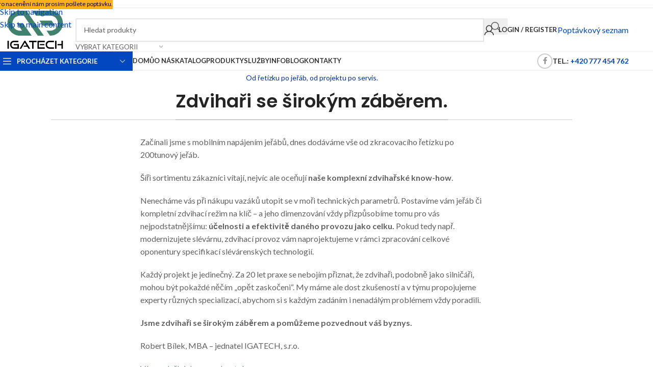

--- FILE ---
content_type: image/svg+xml
request_url: https://www.igatech.cz/wp-content/uploads/2023/02/igatech_logo_web_2-1.svg
body_size: 3591
content:
<?xml version="1.0" encoding="UTF-8" standalone="no"?> <svg xmlns="http://www.w3.org/2000/svg" xmlns:xlink="http://www.w3.org/1999/xlink" xmlns:serif="http://www.serif.com/" width="100%" height="100%" viewBox="0 0 158 109" version="1.1" xml:space="preserve" style="fill-rule:evenodd;clip-rule:evenodd;stroke-linejoin:round;stroke-miterlimit:2;"> <g transform="matrix(1,0,0,1,-58.2042,-117.019)"> <g transform="matrix(0.0658693,-1.50827e-33,1.50827e-33,0.0658693,11.1983,122.256)"> <g transform="matrix(476.85,0,0,476.85,680.215,1568.66)"> <rect x="0.07" y="-0.727" width="0.127" height="0.727" style="fill-rule:nonzero;"></rect> </g> <g transform="matrix(476.85,0,0,476.85,807.534,1568.66)"> <path d="M0.834,-0L0.834,-0.423L0.378,-0.423L0.378,-0.316L0.706,-0.316L0.706,-0.127L0.395,-0.127C0.264,-0.127 0.169,-0.228 0.169,-0.365C0.169,-0.503 0.265,-0.6 0.395,-0.6L0.789,-0.6L0.789,-0.727L0.395,-0.727C0.192,-0.727 0.042,-0.585 0.042,-0.371C0.042,-0.16 0.192,-0 0.395,-0L0.834,-0Z" style="fill-rule:nonzero;"></path> </g> <g transform="matrix(476.85,0,0,476.85,1230.98,1568.66)"> <path d="M0.974,-0L0.555,-0.696C0.54,-0.721 0.522,-0.737 0.494,-0.737C0.466,-0.737 0.447,-0.721 0.432,-0.696L0.014,-0L0.159,-0L0.489,-0.558L0.651,-0.286L0.428,-0.286L0.368,-0.183L0.712,-0.183L0.821,-0L0.974,-0Z" style="fill-rule:nonzero;"></path> </g> <g transform="matrix(476.85,0,0,476.85,1641.07,1568.66)"> <path d="M0.423,-0L0.423,-0.6L0.699,-0.6L0.699,-0.727L0.02,-0.727L0.02,-0.6L0.296,-0.6L0.296,-0L0.423,-0Z" style="fill-rule:nonzero;"></path> </g> <g transform="matrix(476.85,0,0,476.85,1984.4,1568.66)"> <path d="M0.713,-0L0.713,-0.127L0.189,-0.127L0.189,-0.6L0.712,-0.6L0.712,-0.727L0.063,-0.727L0.063,-0L0.713,-0ZM0.685,-0.316L0.685,-0.423L0.282,-0.423L0.282,-0.316L0.685,-0.316Z" style="fill-rule:nonzero;"></path> </g> <g transform="matrix(476.85,0,0,476.85,2346.33,1568.66)"> <path d="M0.789,-0L0.789,-0.127L0.395,-0.127C0.264,-0.127 0.169,-0.228 0.169,-0.365C0.169,-0.503 0.265,-0.6 0.395,-0.6L0.789,-0.6L0.789,-0.727L0.395,-0.727C0.192,-0.727 0.042,-0.585 0.042,-0.371C0.042,-0.16 0.192,-0 0.395,-0L0.789,-0Z" style="fill-rule:nonzero;"></path> </g> <g transform="matrix(476.85,0,0,476.85,2741.64,1568.66)"> <path d="M0.775,0.003L0.775,-0.727L0.648,-0.727L0.648,-0.426L0.282,-0.426L0.282,-0.313L0.648,-0.313L0.648,0.003L0.775,0.003ZM0.19,0.003L0.19,-0.727L0.063,-0.727L0.063,0.003L0.19,0.003Z" style="fill-rule:nonzero;"></path> </g> </g> <g> <g transform="matrix(8.7179e-18,0.142374,-0.142374,8.7179e-18,264.057,4.43752)"> <path d="M890.745,586.639L890.745,875.739L790.745,945.759L790.745,586.639C790.745,448.66 902.767,336.639 1040.75,336.639C1178.72,336.639 1290.75,448.66 1290.75,586.639L1290.75,595.656L1192.04,664.772L1190.75,586.639C1190.75,503.851 1123.53,436.639 1040.75,436.639C957.958,436.639 890.745,503.851 890.745,586.639Z" style="fill:rgb(64,130,109);"></path> </g> <g transform="matrix(0.280065,0,0,0.280065,-124.927,30.2502)"> <path d="M780.602,309.817L846.061,309.817L1023.96,563.886L961.902,563.886L819.597,360.653L780.602,360.653C738.724,360.653 704.724,394.653 704.724,436.531C704.724,478.409 738.724,513.161 780.602,513.161L802.266,513.161L748.759,436.907L810.931,436.907L899.921,563.997L780.602,563.997C710.667,563.997 653.888,506.466 653.888,436.531C653.888,366.595 710.667,309.817 780.602,309.817Z" style="fill:rgb(64,130,109);"></path> </g> <g transform="matrix(1.99672e-17,0.326089,-0.326089,1.99672e-17,270.97,-26.8763)"> <path d="M572.3,235.749L528.664,266.303L528.664,372.904L572.3,342.349L572.3,235.749Z" style="fill:rgb(64,130,109);"></path> </g> </g> </g> </svg> 